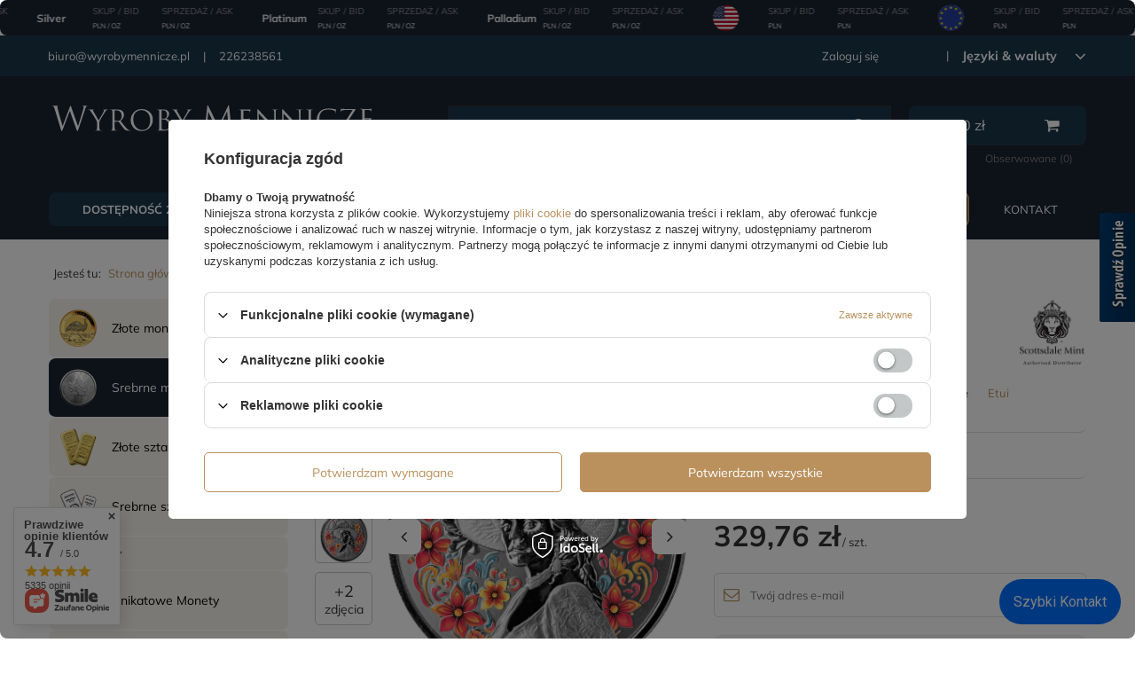

--- FILE ---
content_type: text/html; charset=utf-8
request_url: https://www.wyrobymennicze.pl/ajax/projector.php?action=get&product=10535&get=sizes
body_size: 476
content:
{"sizes":{"id":10535,"name":"Grenada: La Diablesse kolorowany 1 uncja Srebra 2023 Proof","firm":{"name":"Scottsdale Mint ","productsLink":"\/firm-pol-1553784091-Scottsdale-Mint.html","gfx":"\"\/data\/lang\/pol\/producers\/gfx\/projector\/1553784091_1.png\""},"cleardescription":"","description":"","icon":"hpeciai\/6e7d55e44c853e8168c6a438412f33ba\/pol_il_Grenada-La-Diablesse-kolorowany-1-uncja-Srebra-2023-Proof-10535.webp","series":{"name":"Eastern Caribbean 8","link":"search.php?series=80&lang=pol"},"taxes":{"vat":"0.0"},"code":"","moreprices":"y","new":"0","link":"\/product-pol-10535-Grenada-La-Diablesse-kolorowany-1-uncja-Srebra-2023-Proof.html","product_type":"product_item","unit":"szt.","unit_single":"szt.","unit_plural":"szt.","unit_fraction":"sztuka","unit_precision":"0","unit_sellby":1,"items":{"00000-uniw":{"type":"uniw","priority":0,"name":"uniw","description":"","amount":0,"phone_price":"false","prices":{"price_retail":329.76,"price_minimal":0,"price_automatic_calculation":0,"price_retail_dynamic":0,"price_srp":0,"price_crossed_retail":0,"price_crossed_wholesale":0,"omnibus_price_retail":311.63,"omnibus_price_retail_new_price":false,"omnibus_price_wholesale":311.63,"omnibus_price_wholesale_new_price":false,"price":329.76,"price_net":329.76}}},"amount":0}}

--- FILE ---
content_type: text/html; charset=utf-8
request_url: https://www.wyrobymennicze.pl/ajax/projector.php?action=get_product_observed&product=10535&size=onesize&email=
body_size: 35
content:
{"return":{"product":true,"size":true},"product":{"id":10535,"name":"Grenada: La Diablesse kolorowany 1 uncja Srebra 2023 Proof","version_name":"","version_group_name":""},"size":{"name":null},"sms_active":false,"status":"ok"}

--- FILE ---
content_type: text/html; charset=utf-8
request_url: https://www.wyrobymennicze.pl/ajax/projector.php?action=get&product=10535&size=uniw&get=sizeavailability,sizedelivery,sizeprices
body_size: 315
content:
{"sizeavailability":{"visible":"y","status_description":"Produkt niedostepny, dostawa wkr\u00f3tce","status_gfx":"\/data\/lang\/pol\/available_graph\/graph_1_5.png","status":"disable","minimum_stock_of_product":"2","delay_time":{"days":"45","hours":"0","minutes":"0","time":"2026-03-01 14:22:04","week_day":"7","week_amount":"6","unknown_delivery_time":"false"}},"sizedelivery":{"undefined":"false","shipping":"16.83","shipping_formatted":"16,83 z\u0142","limitfree":"100000.01","limitfree_formatted":"100 000,01 z\u0142","shipping_change":"16.83","shipping_change_formatted":"16,83 z\u0142","change_type":"up"},"sizeprices":{"value":"329.76","price_formatted":"329,76 z\u0142","price_net":"329.76","price_net_formatted":"329,76 z\u0142","vat":"0","worth":"329.76","worth_net":"329.76","worth_formatted":"329,76 z\u0142","worth_net_formatted":"329,76 z\u0142","basket_enable":"y","special_offer":"false","rebate_code_active":"n","priceformula_error":"false"}}

--- FILE ---
content_type: text/html; charset=utf-8
request_url: https://www.wyrobymennicze.pl/ajax/get-deliveries.php?mode=productAndBasket&products[10535][uniw][quantity]=1
body_size: 1871
content:
{"prepaid":[{"id":"100149-1","icon":"\/data\/include\/deliveries\/icons\/100149_3.svg","minworthtest":"0.00","minworthtest_formatted":"0,00 z\u0142","calendar":"n","minworthreached":"true","limitfree":"100000.01","limitfree_formatted":"100 000,01 z\u0142","minworth":"0.00","minworth_formatted":"0,00 z\u0142","maxworth":"0.00","maxworth_formatted":"0,00 z\u0142","cost":"18.32","cost_formatted":"18,32 z\u0142","name":"Paczkomat\u00ae InPost 24\/7 - Darmowa dostawa od 100000\u00a0PLN\u00a0(detal)","carrierName":"InPostShipX","points_selected":false,"time":47,"deliverytime":1,"time_days":47,"time_working_days":33,"time_hours":0,"time_minutes":0,"week_day":"2","today":"false","week_amount":6,"deliverytime_days":1,"deliverytime_hours":0,"deliverytime_minutes":0,"did":100149,"comment":"Sam transport zajmie 1 dzie\u0144","deliverer_working_days":[1,2,3,4,5],"sameday":false,"express_courier_type":"","additional_services_cost":[],"courier_company_key":"InPostShipX","vat":23,"cost_net":"14.89","cost_net_formatted":"14,89 z\u0142","checked":"true","pickuppoint":"y"},{"id":"100155-1","icon":"\/data\/include\/deliveries\/icons\/100155_3.svg","minworthtest":"0.00","minworthtest_formatted":"0,00 z\u0142","calendar":"n","minworthreached":"true","limitfree":"0.00","limitfree_formatted":"0,00 z\u0142","minworth":"0.00","minworth_formatted":"0,00 z\u0142","maxworth":"10000.00","maxworth_formatted":"10 000,00 z\u0142","cost":"20.33","cost_formatted":"20,33 z\u0142","name":"InPost Kurier - Darmowa dostawa od 1000000 PLN (detal)","carrierName":"InPostShipX","points_selected":false,"time":47,"deliverytime":1,"time_days":47,"time_working_days":33,"time_hours":0,"time_minutes":0,"week_day":"2","today":"false","week_amount":6,"deliverytime_days":1,"deliverytime_hours":0,"deliverytime_minutes":0,"did":100155,"comment":"","deliverer_working_days":[1,2,3,4,5],"sameday":false,"express_courier_type":"","additional_services_cost":{"3":{"gross":"0.00","net":"0.00","points":"0.00"}},"courier_company_key":"InPostShipX","vat":23,"cost_net":"16.53","cost_net_formatted":"16,53 z\u0142","checked":"false","pickuppoint":"n"},{"id":"100191-1","icon":"\/data\/include\/deliveries\/icons\/100191_3.gif","minworthtest":"0.00","minworthtest_formatted":"0,00 z\u0142","calendar":"n","minworthreached":"true","limitfree":"0.00","limitfree_formatted":"0,00 z\u0142","minworth":"0.00","minworth_formatted":"0,00 z\u0142","maxworth":"10000.00","maxworth_formatted":"10 000,00 z\u0142","cost":"30.33","cost_formatted":"30,33 z\u0142","name":"UPS","carrierName":"UPS","points_selected":false,"time":48,"deliverytime":2,"time_days":48,"time_working_days":34,"time_hours":0,"time_minutes":0,"week_day":"3","today":"false","week_amount":6,"deliverytime_days":2,"deliverytime_hours":0,"deliverytime_minutes":0,"did":100191,"comment":"","deliverer_working_days":[1,2,3,4,5],"sameday":false,"express_courier_type":"","additional_services_cost":{"3":{"gross":"0.00","net":"0.00","points":"0.00"}},"courier_company_key":"ups_new","vat":23,"cost_net":"24.66","cost_net_formatted":"24,66 z\u0142","courier_company_group_key":"ups_courier_d2d","linkToGetCourierServices":"\/ajax\/getCourierServices.php?courierGroupKey=ups_courier_d2d&courierKey=ups_new&isCod=0&defaultCourierId=100191","checked":"false","pickuppoint":"n"},{"id":"100192-1","icon":"\/data\/include\/deliveries\/icons\/100192_3.gif","minworthtest":"0.00","minworthtest_formatted":"0,00 z\u0142","calendar":"n","minworthreached":"true","limitfree":"0.00","limitfree_formatted":"0,00 z\u0142","minworth":"0.00","minworth_formatted":"0,00 z\u0142","maxworth":"10000.00","maxworth_formatted":"10 000,00 z\u0142","cost":"20.33","cost_formatted":"20,33 z\u0142","name":"UPS Access Point","carrierName":"UPS","points_selected":false,"time":48,"deliverytime":2,"time_days":48,"time_working_days":34,"time_hours":0,"time_minutes":0,"week_day":"3","today":"false","week_amount":6,"deliverytime_days":2,"deliverytime_hours":0,"deliverytime_minutes":0,"did":100192,"comment":"","deliverer_working_days":[1,2,3,4,5],"sameday":false,"express_courier_type":"","additional_services_cost":{"3":{"gross":"0.00","net":"0.00","points":"0.00"}},"courier_company_key":"ups_new","vat":23,"cost_net":"16.53","cost_net_formatted":"16,53 z\u0142","courier_company_group_key":"ups_courier_ap","linkToGetCourierServices":"\/ajax\/getCourierServices.php?courierGroupKey=ups_courier_ap&courierKey=ups_new&isCod=0&defaultCourierId=100192","checked":"false","pickuppoint":"y"},{"id":"100335-1","icon":"\/data\/include\/deliveries\/icons\/100335_3.svg","minworthtest":"0.00","minworthtest_formatted":"0,00 z\u0142","calendar":"n","minworthreached":"true","limitfree":"0.00","limitfree_formatted":"0,00 z\u0142","minworth":"0.00","minworth_formatted":"0,00 z\u0142","maxworth":"20000.00","maxworth_formatted":"20 000,00 z\u0142","cost":"18.33","cost_formatted":"18,33 z\u0142","name":"Poczta Polska Pocztex Kurier dor\u0119czenie do punktu odbioru","carrierName":"pocztaPolskaEN","points_selected":false,"time":47,"deliverytime":1,"time_days":47,"time_working_days":33,"time_hours":0,"time_minutes":0,"week_day":"2","today":"false","week_amount":6,"deliverytime_days":1,"deliverytime_hours":0,"deliverytime_minutes":0,"did":100335,"comment":"Przesy\u0142ki dor\u0119czane s\u0105 najp\u00f3\u017aniej do trzeciego dnia roboczego po dniu nadania, od poniedzia\u0142ku do pi\u0105tku, z wy\u0142\u0105czeniem dni ustawowo wolnych od pracy.","deliverer_working_days":[1,2,3,4,5],"sameday":false,"express_courier_type":"","additional_services_cost":{"3":{"gross":"0.00","net":"0.00","points":"0.00"}},"courier_company_key":"pocztaPolskaEN","vat":23,"cost_net":"14.90","cost_net_formatted":"14,90 z\u0142","checked":"false","pickuppoint":"y"},{"id":"100334-1","icon":"\/data\/include\/deliveries\/icons\/100334_3.svg","minworthtest":"0.00","minworthtest_formatted":"0,00 z\u0142","calendar":"n","minworthreached":"true","limitfree":"0.00","limitfree_formatted":"0,00 z\u0142","minworth":"0.00","minworth_formatted":"0,00 z\u0142","maxworth":"20000.00","maxworth_formatted":"20 000,00 z\u0142","cost":"18.33","cost_formatted":"18,33 z\u0142","name":"Poczta Polska Pocztex Kurier dor\u0119czenie do automatu","carrierName":"pocztaPolskaEN","points_selected":false,"time":47,"deliverytime":1,"time_days":47,"time_working_days":33,"time_hours":0,"time_minutes":0,"week_day":"2","today":"false","week_amount":6,"deliverytime_days":1,"deliverytime_hours":0,"deliverytime_minutes":0,"did":100334,"comment":"Przesy\u0142ki dor\u0119czane s\u0105 najp\u00f3\u017aniej do trzeciego dnia roboczego po dniu nadania, od poniedzia\u0142ku do pi\u0105tku, z wy\u0142\u0105czeniem dni ustawowo wolnych od pracy.","deliverer_working_days":[1,2,3,4,5],"sameday":false,"express_courier_type":"","additional_services_cost":{"3":{"gross":"0.00","net":"0.00","points":"0.00"}},"courier_company_key":"pocztaPolskaEN","vat":23,"cost_net":"14.90","cost_net_formatted":"14,90 z\u0142","checked":"false","pickuppoint":"y"},{"id":"100336-1","icon":"\/data\/include\/deliveries\/icons\/100336_3.svg","minworthtest":"0.00","minworthtest_formatted":"0,00 z\u0142","calendar":"n","minworthreached":"true","limitfree":"0.00","limitfree_formatted":"0,00 z\u0142","minworth":"0.00","minworth_formatted":"0,00 z\u0142","maxworth":"10000.00","maxworth_formatted":"10 000,00 z\u0142","cost":"20.33","cost_formatted":"20,33 z\u0142","name":"Poczta Polska Pocztex Kurier dor\u0119czenie pod wskazany adres","carrierName":"pocztaPolskaEN","points_selected":false,"time":48,"deliverytime":2,"time_days":48,"time_working_days":34,"time_hours":0,"time_minutes":0,"week_day":"3","today":"false","week_amount":6,"deliverytime_days":2,"deliverytime_hours":0,"deliverytime_minutes":0,"did":100336,"comment":"Przesy\u0142ki dor\u0119czane s\u0105 najp\u00f3\u017aniej do trzeciego dnia roboczego po dniu nadania, od poniedzia\u0142ku do pi\u0105tku, z wy\u0142\u0105czeniem dni ustawowo wolnych od pracy.","deliverer_working_days":[1,2,3,4,5],"sameday":false,"express_courier_type":"","additional_services_cost":{"3":{"gross":"0.00","net":"0.00","points":"0.00"}},"courier_company_key":"pocztaPolskaEN","vat":23,"cost_net":"16.53","cost_net_formatted":"16,53 z\u0142","checked":"false","pickuppoint":"n"},{"id":"100044-1","icon":"\/data\/include\/deliveries\/icons\/100044_3.gif","minworthtest":"0.00","minworthtest_formatted":"0,00 z\u0142","calendar":"n","minworthreached":"true","limitfree":"0.00","limitfree_formatted":"0,00 z\u0142","minworth":"0.00","minworth_formatted":"0,00 z\u0142","maxworth":"0.00","maxworth_formatted":"0,00 z\u0142","cost":"18.33","cost_formatted":"18,33 z\u0142","name":"DHL Automaty BOX 24\/7 i punkty POP","carrierName":"DHL","points_selected":false,"time":48,"deliverytime":2,"time_days":48,"time_working_days":34,"time_hours":0,"time_minutes":0,"week_day":"3","today":"false","week_amount":6,"deliverytime_days":2,"deliverytime_hours":0,"deliverytime_minutes":0,"did":100044,"comment":"","deliverer_working_days":[1,2,3,4,5],"sameday":false,"express_courier_type":"","additional_services_cost":{"3":{"gross":"0.00","net":"0.00","points":"0.00"}},"courier_company_key":"dhl","vat":23,"cost_net":"14.90","cost_net_formatted":"14,90 z\u0142","checked":"false","pickuppoint":"y"},{"id":"100097-1","icon":"\/data\/include\/deliveries\/icons\/100097_3.gif","minworthtest":"0.00","minworthtest_formatted":"0,00 z\u0142","calendar":"n","minworthreached":"true","limitfree":"0.00","limitfree_formatted":"0,00 z\u0142","minworth":"0.00","minworth_formatted":"0,00 z\u0142","maxworth":"100000.00","maxworth_formatted":"100 000,00 z\u0142","cost":"16.83","cost_formatted":"16,83 z\u0142","name":"DHL","carrierName":"DHL","points_selected":false,"time":48,"deliverytime":2,"time_days":48,"time_working_days":34,"time_hours":0,"time_minutes":0,"week_day":"3","today":"false","week_amount":6,"deliverytime_days":2,"deliverytime_hours":0,"deliverytime_minutes":0,"did":100097,"comment":"","deliverer_working_days":[1,2,3,4,5],"sameday":false,"express_courier_type":"","additional_services_cost":{"3":{"gross":"0.00","net":"0.00","points":"0.00"}},"courier_company_key":"dhl","vat":23,"cost_net":"13.68","cost_net_formatted":"13,68 z\u0142","checked":"false","pickuppoint":"n"},{"id":"0-1","icon":"\/data\/include\/deliveries\/icons\/0_3.gif","minworthtest":"0.00","minworthtest_formatted":"0,00 z\u0142","calendar":"t","minworthreached":"true","limitfree":"0.00","limitfree_formatted":"0,00 z\u0142","minworth":"0.00","minworth_formatted":"0,00 z\u0142","maxworth":"10000000.00","maxworth_formatted":"10 000 000,00 z\u0142","cost":"0.00","cost_formatted":"0,00 z\u0142","name":"ODBI\u00d3R OSOBISTY Twoje zam\u00f3wienie b\u0119dzie przechowywane bezp\u0142atnie do 21 dni (kalendarzowych) od dnia oznaczenia go jako gotowe do odbioru. Mo\u017cliwo\u015b\u0107 odbioru zam\u00f3wienia potwierdzamy w automatycznym komunikacie wys\u0142anym drog\u0105 wiadomo\u015bci e-mail. Termin 21 dni kalendarzowych jest liczony niezale\u017cnie od dni ustawowo wolnych od pracy oraz termin\u00f3w w kt\u00f3rych plac\u00f3wka mo\u017ce by\u0107 czasowo zamkni\u0119ta. Po przekroczeniu okresu bezp\u0142atnego przechowywania automatycznie b\u0119d\u0105 pobierane op\u0142aty zgodnie z CENNIKIEM . Ko\u0144cowa op\u0142ata za przechowanie b\u0119dzie wyliczana w momencie odbioru zam\u00f3wienia. https:\/\/www.wyrobymennicze.pl\/Przechowywanie-cinfo-pol-345.html","carrierName":"oo","points_selected":false,"time":46,"deliverytime":0,"time_days":45,"time_working_days":31,"time_hours":21,"time_minutes":38,"week_day":"1","today":"false","week_amount":6,"deliverytime_days":0,"deliverytime_hours":2,"deliverytime_minutes":0,"did":0,"comment":"W przypadku wybrania opcji ODBI\u00d3R OSOBISTY Twoje zam\u00f3wienie b\u0119dzie przechowywane bezp\u0142atnie do 21 dni (kalendarzowych) od dnia oznaczenia go jako gotowe do odbioru. Mo\u017cliwo\u015b\u0107 odbioru zam\u00f3wienia potwierdzamy w automatycznym komunikacie wys\u0142anym drog\u0105 wiadomo\u015bci e-mail. Termin 21 dni kalendarzowych jest liczony niezale\u017cnie od dni ustawowo wolnych od pracy oraz termin\u00f3w w kt\u00f3rych plac\u00f3wka mo\u017ce by\u0107 czasowo zamkni\u0119ta. Po przekroczeniu okresu bezp\u0142atnego przechowywania automatycznie b\u0119d\u0105 pobierane op\u0142aty zgodnie z CENNIKIEM . Ko\u0144cowa op\u0142ata za przechowanie b\u0119dzie wyliczana w momencie odbioru zam\u00f3wienia. https:\/\/www.wyrobymennicze.pl\/Przechowywanie-cinfo-pol-345.html","deliverer_working_days":[],"sameday":false,"express_courier_type":"","additional_services_cost":{"3":{"gross":"0.00","net":"0.00","points":"0.00"}},"courier_company_key":"oo","vat":23,"cost_net":"0.00","cost_net_formatted":"0,00 z\u0142","checked":"false","pickuppoint":"n"},{"id":"25-1","icon":"\/data\/include\/deliveries\/icons\/25_3.gif","minworthtest":"0.00","minworthtest_formatted":"0,00 z\u0142","calendar":"n","minworthreached":"true","limitfree":"0.00","limitfree_formatted":"0,00 z\u0142","minworth":"0.00","minworth_formatted":"0,00 z\u0142","maxworth":"10000000.00","maxworth_formatted":"10 000 000,00 z\u0142","cost":"50.00","cost_formatted":"50,00 z\u0142","name":"Przechowanie w skarbcu Op\u0142ata zgodnie z cennikiem www.wyrobymennicze.pl\/Przechowywanie-cinfo-pol-345.html","carrierName":"dsv","points_selected":false,"time":46,"deliverytime":0,"time_days":46,"time_working_days":32,"time_hours":0,"time_minutes":0,"week_day":"1","today":"false","week_amount":6,"deliverytime_days":0,"deliverytime_hours":1,"deliverytime_minutes":0,"did":25,"comment":"Op\u0142ata zgodnie z cennikiem www.wyrobymennicze.pl\/Przechowywanie-cinfo-pol-345.html","deliverer_working_days":[1,2,3,4,5],"sameday":false,"express_courier_type":"","additional_services_cost":{"3":{"gross":"0.00","net":"0.00","points":"0.00"}},"courier_company_key":"dsv","vat":23,"cost_net":"40.65","cost_net_formatted":"40,65 z\u0142","checked":"false","pickuppoint":"n"}],"dvp":[{"id":"100335-0","icon":"\/data\/include\/deliveries\/icons\/100335_3.svg","minworthtest":"0.00","minworthtest_formatted":"0,00 z\u0142","calendar":"n","minworthreached":"true","limitfree":"0.00","limitfree_formatted":"0,00 z\u0142","minworth":"0.00","minworth_formatted":"0,00 z\u0142","maxworth":"19965.00","maxworth_formatted":"19 965,00 z\u0142","cost":"25.33","cost_formatted":"25,33 z\u0142","name":"Poczta Polska Pocztex Kurier dor\u0119czenie do punktu odbioru","carrierName":"pocztaPolskaEN","points_selected":false,"time":47,"deliverytime":1,"time_days":47,"time_working_days":33,"time_hours":0,"time_minutes":0,"week_day":"2","today":"false","week_amount":6,"deliverytime_days":1,"deliverytime_hours":0,"deliverytime_minutes":0,"did":100335,"comment":"","deliverer_working_days":[1,2,3,4,5],"sameday":false,"express_courier_type":"","additional_services_cost":{"3":{"gross":"0.00","net":"0.00","points":"0.00"}},"courier_company_key":"pocztaPolskaEN","vat":23,"cost_net":"20.59","cost_net_formatted":"20,59 z\u0142","checked":"false","pickuppoint":"y"},{"id":"100336-0","icon":"\/data\/include\/deliveries\/icons\/100336_3.svg","minworthtest":"0.00","minworthtest_formatted":"0,00 z\u0142","calendar":"n","minworthreached":"true","limitfree":"0.00","limitfree_formatted":"0,00 z\u0142","minworth":"0.00","minworth_formatted":"0,00 z\u0142","maxworth":"5000.00","maxworth_formatted":"5 000,00 z\u0142","cost":"25.33","cost_formatted":"25,33 z\u0142","name":"Poczta Polska Pocztex Kurier dor\u0119czenie pod wskazany adres","carrierName":"pocztaPolskaEN","points_selected":false,"time":48,"deliverytime":2,"time_days":48,"time_working_days":34,"time_hours":0,"time_minutes":0,"week_day":"3","today":"false","week_amount":6,"deliverytime_days":2,"deliverytime_hours":0,"deliverytime_minutes":0,"did":100336,"comment":"Przesy\u0142ki dor\u0119czane s\u0105 najp\u00f3\u017aniej do trzeciego dnia roboczego po dniu nadania, od poniedzia\u0142ku do pi\u0105tku, z wy\u0142\u0105czeniem dni ustawowo wolnych od pracy.","deliverer_working_days":[1,2,3,4,5],"sameday":false,"express_courier_type":"","additional_services_cost":{"3":{"gross":"0.00","net":"0.00","points":"0.00"}},"courier_company_key":"pocztaPolskaEN","vat":23,"cost_net":"20.59","cost_net_formatted":"20,59 z\u0142","checked":"false","pickuppoint":"n"}],"shipping_time":{"today":"false","minutes":0,"hours":0,"days":46,"working_days":32,"time":"2026-03-02 13:00:00","week_day":"1","week_amount":6,"unknown_time":false}}